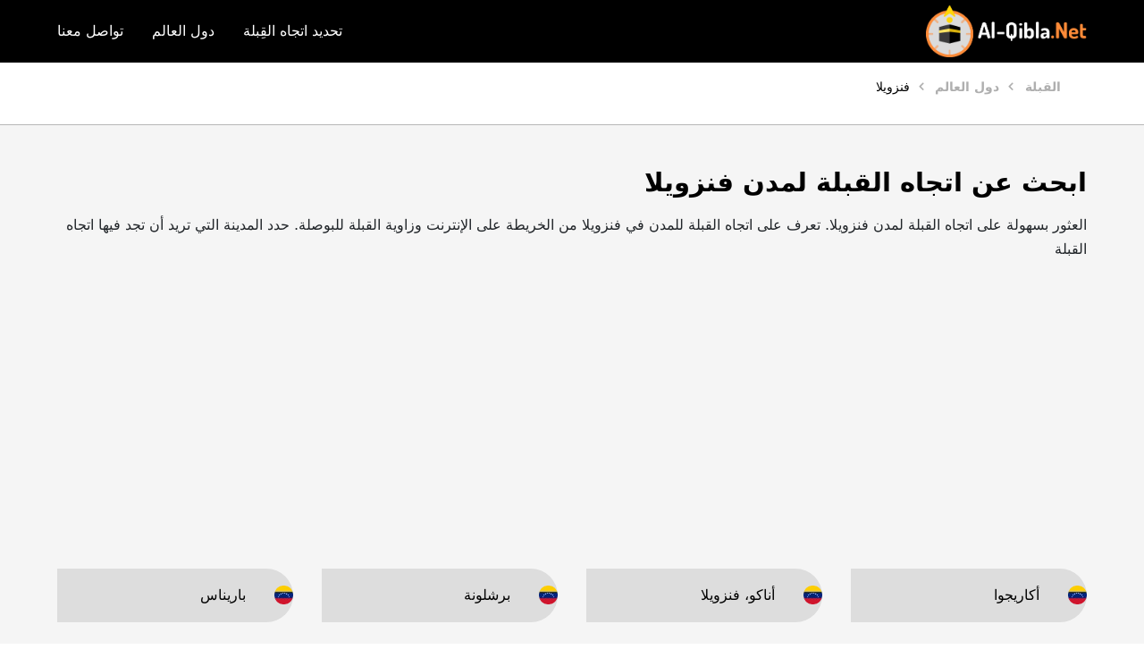

--- FILE ---
content_type: text/html; charset=UTF-8
request_url: https://www.al-qibla.net/ve
body_size: 3523
content:
<!DOCTYPE HTML>
<html dir="rtl" lang="ar">
<head>
<meta charset="UTF-8">
<meta name="viewport" content="width=device-width, initial-scale=1"> 
<meta property="og:site_name" content="بوصلة القبلة" />
<meta property="og:type" content="website" />
<meta property="og:url" content="https://www.al-qibla.net/ve" /> 
<meta property="og:image" content="https://www.al-qibla.net/images/qibla-find.png" />
<meta name='robots' content='index, follow, max-image-preview:large, max-snippet:-1, max-video-preview:-1'>
<link rel="icon" type="image/png" sizes="192x192"  href="https://www.al-qibla.net/images/favicon.png">
<link rel="stylesheet" type="text/css" href="https://www.al-qibla.net/cssqibla/normalize.css">
<link rel="stylesheet" type="text/css" href="https://www.al-qibla.net/cssqibla/style.css">
<base href="https://www.al-qibla.net/">
<meta name="google-site-verification" content="gyPf5OuSYbpVOSPcgFxBeLN-z1dqSzNWvfzC5TurZf0" />
<meta name="yandex-verification" content="42d13cfe6f0c6ccd" />
<meta name="msvalidate.01" content="0B1178B4B55A68B33CDC35DD1B9FCB2F" /> 
<style>
#delay {visibility: hidden; animation: fadeIn 0.1s linear 0.1s forwards;}
#delay2 {visibility: hidden; animation: fadeIn 0.2s linear 0.2s forwards;}
#delay3 {visibility: hidden; animation: fadeIn 0.3s linear 0.3s forwards;}
#delay4 {visibility: hidden; animation: fadeIn 0.4s linear 0.4s forwards;}
@keyframes fadeIn {to {visibility: visible;  }}
.helay {
visibility: hidden; 
transition: visibility 1s linear, opacity 1s ease 0.5s;
}
.loaded {
visibility: visible; 
}
</style><title>اتجاه القبلة في فنزويلا - بوصلة القبلة - القبلة للصلاة</title>
<meta name="description" content="يمكنك بسهولة اكتشاف اتجاه القبلة في فنزويلا. اكتشف بسرعة اتجاه القبلة وزاوية القبلة لمدن فنزويلا بمساعدة خرائط جوجل" />
<link rel="canonical" href="https://www.al-qibla.net/ve" />
</head>
<body>
<div id="delay2" class="top">
    	<div class="logo"><a href="https://www.al-qibla.net/"><img src="https://www.al-qibla.net/images/logo.png"></a></div>
        <div class="mobil-menu-icon"><span></span><span></span><span></span></div>
        <div class="menu">
        <div class="mobil-menu-close"><img src="https://www.al-qibla.net/images/cancel.svg" alt="Menu Close"></div>
        	<ul class="menu-items">
            	<li ><a href="https://www.al-qibla.net/">تحديد اتجاه القِبلة</a></li>
                <li ><a href="https://www.al-qibla.net/countries.html">دول العالم</a></li>
                <li ><a href="https://www.al-qibla.net/contact-us.html">تواصل معنا</a></li>            
                
            </ul>        	
        </div>
</div><div class="bread">
	<ol itemscope="" itemtype="http://schema.org/BreadcrumbList" class="breadcrumb">
		 <li itemprop="itemListElement" itemscope="" itemtype="http://schema.org/ListItem">
            <a itemprop="item" href="https://www.al-qibla.net/">
            <span itemprop="name">القبلة</span></a>
            <meta itemprop="position" content="1">
          </li>
          <li itemprop="itemListElement" itemscope="" itemtype="http://schema.org/ListItem">
            <a itemprop="item" href="https://www.al-qibla.net/countries.html">
            <span itemprop="name">دول العالم</span></a>
            <meta itemprop="position" content="2">
          </li>
          <li class="active" itemprop="itemListElement" itemscope="" itemtype="http://schema.org/ListItem">
            <a itemprop="item" href="javascript:void();">
            <span itemprop="name">فنزويلا</span></a>
            <meta itemprop="position" content="3">
          </li>
          
          
    </ol>
</div>
<div class="section page">
	<h1>ابحث عن اتجاه القبلة لمدن فنزويلا</h1>
    <p>العثور بسهولة على اتجاه القبلة لمدن فنزويلا. تعرف على اتجاه القبلة للمدن في فنزويلا من الخريطة على الإنترنت وزاوية القبلة للبوصلة. حدد المدينة التي تريد أن تجد فيها اتجاه القبلة</p> 
<div class="section mt-1 mb-1"> 
<div id="delay" class="container mx-auto">
<script defer src="https://pagead2.googlesyndication.com/pagead/js/adsbygoogle.js?client=ca-pub-6560886878203781"
     crossorigin="anonymous"></script>
<!-- Esnekx -->
<ins class="adsbygoogle"
     style="display:block"
     data-ad-client="ca-pub-6560886878203781"
     data-ad-slot="3562983489"
     data-ad-format="auto"
     data-full-width-responsive="true"></ins>
<script>
     (adsbygoogle = window.adsbygoogle || []).push({});
</script>
</div></div>

	<ul id="delay3" class="country-items">
    	    	<li class="items">
        	<a href="https://www.al-qibla.net/ve/acarigua-qibla-finder-3648.html" class="icon"><img src="https://www.al-qibla.net/images/flag/ve.jpg"></a>
            <a href="https://www.al-qibla.net/ve/acarigua-qibla-finder-3648.html" class="name">أكاريجوا</a>
        </li>
            	<li class="items">
        	<a href="https://www.al-qibla.net/ve/anaco-qibla-finder-9071.html" class="icon"><img src="https://www.al-qibla.net/images/flag/ve.jpg"></a>
            <a href="https://www.al-qibla.net/ve/anaco-qibla-finder-9071.html" class="name">أناكو، فنزويلا</a>
        </li>
            	<li class="items">
        	<a href="https://www.al-qibla.net/ve/barcelona-qibla-finder-2417.html" class="icon"><img src="https://www.al-qibla.net/images/flag/ve.jpg"></a>
            <a href="https://www.al-qibla.net/ve/barcelona-qibla-finder-2417.html" class="name">برشلونة</a>
        </li>
            	<li class="items">
        	<a href="https://www.al-qibla.net/ve/barinas-qibla-finder-9052.html" class="icon"><img src="https://www.al-qibla.net/images/flag/ve.jpg"></a>
            <a href="https://www.al-qibla.net/ve/barinas-qibla-finder-9052.html" class="name">باريناس</a>
        </li>
            	<li class="items">
        	<a href="https://www.al-qibla.net/ve/barquisimeto-qibla-finder-2415.html" class="icon"><img src="https://www.al-qibla.net/images/flag/ve.jpg"></a>
            <a href="https://www.al-qibla.net/ve/barquisimeto-qibla-finder-2415.html" class="name">باركيسيميتو</a>
        </li>
            	<li class="items">
        	<a href="https://www.al-qibla.net/ve/cabimas-qibla-finder-9059.html" class="icon"><img src="https://www.al-qibla.net/images/flag/ve.jpg"></a>
            <a href="https://www.al-qibla.net/ve/cabimas-qibla-finder-9059.html" class="name">كابيماس</a>
        </li>
            	<li class="items">
        	<a href="https://www.al-qibla.net/ve/cabudare-qibla-finder-11876.html" class="icon"><img src="https://www.al-qibla.net/images/flag/ve.jpg"></a>
            <a href="https://www.al-qibla.net/ve/cabudare-qibla-finder-11876.html" class="name">كابوداري</a>
        </li>
            	<li class="items">
        	<a href="https://www.al-qibla.net/ve/cagua-qibla-finder-3650.html" class="icon"><img src="https://www.al-qibla.net/images/flag/ve.jpg"></a>
            <a href="https://www.al-qibla.net/ve/cagua-qibla-finder-3650.html" class="name">كاغوا</a>
        </li>
            	<li class="items">
        	<a href="https://www.al-qibla.net/ve/calabozo-qibla-finder-9072.html" class="icon"><img src="https://www.al-qibla.net/images/flag/ve.jpg"></a>
            <a href="https://www.al-qibla.net/ve/calabozo-qibla-finder-9072.html" class="name">كالابوزو</a>
        </li>
            	<li class="items">
        	<a href="https://www.al-qibla.net/ve/caracas-qibla-finder-2411.html" class="icon"><img src="https://www.al-qibla.net/images/flag/ve.jpg"></a>
            <a href="https://www.al-qibla.net/ve/caracas-qibla-finder-2411.html" class="name">كاراكاس</a>
        </li>
            	<li class="items">
        	<a href="https://www.al-qibla.net/ve/carora-qibla-finder-3647.html" class="icon"><img src="https://www.al-qibla.net/images/flag/ve.jpg"></a>
            <a href="https://www.al-qibla.net/ve/carora-qibla-finder-3647.html" class="name">كارورا</a>
        </li>
            	<li class="items">
        	<a href="https://www.al-qibla.net/ve/carupano-qibla-finder-9073.html" class="icon"><img src="https://www.al-qibla.net/images/flag/ve.jpg"></a>
            <a href="https://www.al-qibla.net/ve/carupano-qibla-finder-9073.html" class="name">كاروبانو</a>
        </li>
            	<li class="items">
        	<a href="https://www.al-qibla.net/ve/catia-la-mar-qibla-finder-9075.html" class="icon"><img src="https://www.al-qibla.net/images/flag/ve.jpg"></a>
            <a href="https://www.al-qibla.net/ve/catia-la-mar-qibla-finder-9075.html" class="name">كاتيا لا مار</a>
        </li>
            	<li class="items">
        	<a href="https://www.al-qibla.net/ve/charallave-qibla-finder-9069.html" class="icon"><img src="https://www.al-qibla.net/images/flag/ve.jpg"></a>
            <a href="https://www.al-qibla.net/ve/charallave-qibla-finder-9069.html" class="name">تشارالافي</a>
        </li>
            	<li class="items">
        	<a href="https://www.al-qibla.net/ve/ciudad-bolivar-qibla-finder-9054.html" class="icon"><img src="https://www.al-qibla.net/images/flag/ve.jpg"></a>
            <a href="https://www.al-qibla.net/ve/ciudad-bolivar-qibla-finder-9054.html" class="name">سيوداد بوليفار</a>
        </li>
            	<li class="items">
        	<a href="https://www.al-qibla.net/ve/ciudad-guayana-qibla-finder-2416.html" class="icon"><img src="https://www.al-qibla.net/images/flag/ve.jpg"></a>
            <a href="https://www.al-qibla.net/ve/ciudad-guayana-qibla-finder-2416.html" class="name">سيوداد جوايانا</a>
        </li>
            	<li class="items">
        	<a href="https://www.al-qibla.net/ve/ciudad-ojeda-qibla-finder-3649.html" class="icon"><img src="https://www.al-qibla.net/images/flag/ve.jpg"></a>
            <a href="https://www.al-qibla.net/ve/ciudad-ojeda-qibla-finder-3649.html" class="name">سيوداد أوجيدا</a>
        </li>
            	<li class="items">
        	<a href="https://www.al-qibla.net/ve/coro-qibla-finder-3644.html" class="icon"><img src="https://www.al-qibla.net/images/flag/ve.jpg"></a>
            <a href="https://www.al-qibla.net/ve/coro-qibla-finder-3644.html" class="name">سانتا آنا دي كورو</a>
        </li>
            	<li class="items">
        	<a href="https://www.al-qibla.net/ve/cua-qibla-finder-9061.html" class="icon"><img src="https://www.al-qibla.net/images/flag/ve.jpg"></a>
            <a href="https://www.al-qibla.net/ve/cua-qibla-finder-9061.html" class="name">كوا</a>
        </li>
            	<li class="items">
        	<a href="https://www.al-qibla.net/ve/cumana-qibla-finder-9057.html" class="icon"><img src="https://www.al-qibla.net/images/flag/ve.jpg"></a>
            <a href="https://www.al-qibla.net/ve/cumana-qibla-finder-9057.html" class="name">كومانا</a>
        </li>
            	<li class="items">
        	<a href="https://www.al-qibla.net/ve/ejido-qibla-finder-9074.html" class="icon"><img src="https://www.al-qibla.net/images/flag/ve.jpg"></a>
            <a href="https://www.al-qibla.net/ve/ejido-qibla-finder-9074.html" class="name">إخيدو</a>
        </li>
            	<li class="items">
        	<a href="https://www.al-qibla.net/ve/el-limon-qibla-finder-9067.html" class="icon"><img src="https://www.al-qibla.net/images/flag/ve.jpg"></a>
            <a href="https://www.al-qibla.net/ve/el-limon-qibla-finder-9067.html" class="name">إل ليمون بينال</a>
        </li>
            	<li class="items">
        	<a href="https://www.al-qibla.net/ve/el-tigre-qibla-finder-9066.html" class="icon"><img src="https://www.al-qibla.net/images/flag/ve.jpg"></a>
            <a href="https://www.al-qibla.net/ve/el-tigre-qibla-finder-9066.html" class="name">إل تيغري</a>
        </li>
            	<li class="items">
        	<a href="https://www.al-qibla.net/ve/el-vigia-qibla-finder-11889.html" class="icon"><img src="https://www.al-qibla.net/images/flag/ve.jpg"></a>
            <a href="https://www.al-qibla.net/ve/el-vigia-qibla-finder-11889.html" class="name">إل فيغيا</a>
        </li>
            	<li class="items">
        	<a href="https://www.al-qibla.net/ve/guacara-qibla-finder-9065.html" class="icon"><img src="https://www.al-qibla.net/images/flag/ve.jpg"></a>
            <a href="https://www.al-qibla.net/ve/guacara-qibla-finder-9065.html" class="name">غواكارا</a>
        </li>
            	<li class="items">
        	<a href="https://www.al-qibla.net/ve/guanare-qibla-finder-11877.html" class="icon"><img src="https://www.al-qibla.net/images/flag/ve.jpg"></a>
            <a href="https://www.al-qibla.net/ve/guanare-qibla-finder-11877.html" class="name">غوانير</a>
        </li>
            	<li class="items">
        	<a href="https://www.al-qibla.net/ve/guanere-qibla-finder-3646.html" class="icon"><img src="https://www.al-qibla.net/images/flag/ve.jpg"></a>
            <a href="https://www.al-qibla.net/ve/guanere-qibla-finder-3646.html" class="name">جوانير</a>
        </li>
            	<li class="items">
        	<a href="https://www.al-qibla.net/ve/guarenas-qibla-finder-9062.html" class="icon"><img src="https://www.al-qibla.net/images/flag/ve.jpg"></a>
            <a href="https://www.al-qibla.net/ve/guarenas-qibla-finder-9062.html" class="name">غواريناس</a>
        </li>
            	<li class="items">
        	<a href="https://www.al-qibla.net/ve/guatire-qibla-finder-9060.html" class="icon"><img src="https://www.al-qibla.net/images/flag/ve.jpg"></a>
            <a href="https://www.al-qibla.net/ve/guatire-qibla-finder-9060.html" class="name">غواتيري</a>
        </li>
            	<li class="items">
        	<a href="https://www.al-qibla.net/ve/juan-griego-qibla-finder-3652.html" class="icon"><img src="https://www.al-qibla.net/images/flag/ve.jpg"></a>
            <a href="https://www.al-qibla.net/ve/juan-griego-qibla-finder-3652.html" class="name">خوان جريغو</a>
        </li>
            	<li class="items">
        	<a href="https://www.al-qibla.net/ve/la-victoria-qibla-finder-11884.html" class="icon"><img src="https://www.al-qibla.net/images/flag/ve.jpg"></a>
            <a href="https://www.al-qibla.net/ve/la-victoria-qibla-finder-11884.html" class="name">لا فيكتوريا</a>
        </li>
            	<li class="items">
        	<a href="https://www.al-qibla.net/ve/los-teques-qibla-finder-9068.html" class="icon"><img src="https://www.al-qibla.net/images/flag/ve.jpg"></a>
            <a href="https://www.al-qibla.net/ve/los-teques-qibla-finder-9068.html" class="name">لوس تيكيس</a>
        </li>
            	<li class="items">
        	<a href="https://www.al-qibla.net/ve/maracaibo-qibla-finder-2412.html" class="icon"><img src="https://www.al-qibla.net/images/flag/ve.jpg"></a>
            <a href="https://www.al-qibla.net/ve/maracaibo-qibla-finder-2412.html" class="name">ماراكايبو</a>
        </li>
            	<li class="items">
        	<a href="https://www.al-qibla.net/ve/maracay-qibla-finder-2413.html" class="icon"><img src="https://www.al-qibla.net/images/flag/ve.jpg"></a>
            <a href="https://www.al-qibla.net/ve/maracay-qibla-finder-2413.html" class="name">ماراكاي</a>
        </li>
            	<li class="items">
        	<a href="https://www.al-qibla.net/ve/mariara-qibla-finder-9076.html" class="icon"><img src="https://www.al-qibla.net/images/flag/ve.jpg"></a>
            <a href="https://www.al-qibla.net/ve/mariara-qibla-finder-9076.html" class="name">ماريارا</a>
        </li>
            	<li class="items">
        	<a href="https://www.al-qibla.net/ve/maturin-qibla-finder-3641.html" class="icon"><img src="https://www.al-qibla.net/images/flag/ve.jpg"></a>
            <a href="https://www.al-qibla.net/ve/maturin-qibla-finder-3641.html" class="name">ماتورين</a>
        </li>
            	<li class="items">
        	<a href="https://www.al-qibla.net/ve/merida-qibla-finder-9055.html" class="icon"><img src="https://www.al-qibla.net/images/flag/ve.jpg"></a>
            <a href="https://www.al-qibla.net/ve/merida-qibla-finder-9055.html" class="name">ماردة</a>
        </li>
            	<li class="items">
        	<a href="https://www.al-qibla.net/ve/ocumare-del-tuy-qibla-finder-9064.html" class="icon"><img src="https://www.al-qibla.net/images/flag/ve.jpg"></a>
            <a href="https://www.al-qibla.net/ve/ocumare-del-tuy-qibla-finder-9064.html" class="name">أكوماري ديل توي</a>
        </li>
            	<li class="items">
        	<a href="https://www.al-qibla.net/ve/palo-negro-qibla-finder-9070.html" class="icon"><img src="https://www.al-qibla.net/images/flag/ve.jpg"></a>
            <a href="https://www.al-qibla.net/ve/palo-negro-qibla-finder-9070.html" class="name">بالو نيغرو</a>
        </li>
            	<li class="items">
        	<a href="https://www.al-qibla.net/ve/petare-qibla-finder-3643.html" class="icon"><img src="https://www.al-qibla.net/images/flag/ve.jpg"></a>
            <a href="https://www.al-qibla.net/ve/petare-qibla-finder-3643.html" class="name">بيتاري</a>
        </li>
            	<li class="items">
        	<a href="https://www.al-qibla.net/ve/porlamar-qibla-finder-3651.html" class="icon"><img src="https://www.al-qibla.net/images/flag/ve.jpg"></a>
            <a href="https://www.al-qibla.net/ve/porlamar-qibla-finder-3651.html" class="name">بورلامار</a>
        </li>
            	<li class="items">
        	<a href="https://www.al-qibla.net/ve/puerto-ayacucho-qibla-finder-11882.html" class="icon"><img src="https://www.al-qibla.net/images/flag/ve.jpg"></a>
            <a href="https://www.al-qibla.net/ve/puerto-ayacucho-qibla-finder-11882.html" class="name">پويرتو اياكوتشو</a>
        </li>
            	<li class="items">
        	<a href="https://www.al-qibla.net/ve/puerto-cabello-qibla-finder-9063.html" class="icon"><img src="https://www.al-qibla.net/images/flag/ve.jpg"></a>
            <a href="https://www.al-qibla.net/ve/puerto-cabello-qibla-finder-9063.html" class="name">بويرتو كابيللو</a>
        </li>
            	<li class="items">
        	<a href="https://www.al-qibla.net/ve/puerto-la-cruz-qibla-finder-3642.html" class="icon"><img src="https://www.al-qibla.net/images/flag/ve.jpg"></a>
            <a href="https://www.al-qibla.net/ve/puerto-la-cruz-qibla-finder-3642.html" class="name">بويرتو لا كروز</a>
        </li>
            	<li class="items">
        	<a href="https://www.al-qibla.net/ve/punta-cardon-qibla-finder-11883.html" class="icon"><img src="https://www.al-qibla.net/images/flag/ve.jpg"></a>
            <a href="https://www.al-qibla.net/ve/punta-cardon-qibla-finder-11883.html" class="name">بونتا كاردون</a>
        </li>
            	<li class="items">
        	<a href="https://www.al-qibla.net/ve/punto-fijo-qibla-finder-3645.html" class="icon"><img src="https://www.al-qibla.net/images/flag/ve.jpg"></a>
            <a href="https://www.al-qibla.net/ve/punto-fijo-qibla-finder-3645.html" class="name">بونتو فيخو</a>
        </li>
            	<li class="items">
        	<a href="https://www.al-qibla.net/ve/san-carlos-qibla-finder-11885.html" class="icon"><img src="https://www.al-qibla.net/images/flag/ve.jpg"></a>
            <a href="https://www.al-qibla.net/ve/san-carlos-qibla-finder-11885.html" class="name">سان كارلوس</a>
        </li>
            	<li class="items">
        	<a href="https://www.al-qibla.net/ve/san-cristobal-qibla-finder-9058.html" class="icon"><img src="https://www.al-qibla.net/images/flag/ve.jpg"></a>
            <a href="https://www.al-qibla.net/ve/san-cristobal-qibla-finder-9058.html" class="name">سان كريستوبال</a>
        </li>
            	<li class="items">
        	<a href="https://www.al-qibla.net/ve/san-felipe-qibla-finder-3653.html" class="icon"><img src="https://www.al-qibla.net/images/flag/ve.jpg"></a>
            <a href="https://www.al-qibla.net/ve/san-felipe-qibla-finder-3653.html" class="name">سان فيليبي، فنزويلا</a>
        </li>
            	<li class="items">
        	<a href="https://www.al-qibla.net/ve/san-fernando-de-apure-qibla-finder-11878.html" class="icon"><img src="https://www.al-qibla.net/images/flag/ve.jpg"></a>
            <a href="https://www.al-qibla.net/ve/san-fernando-de-apure-qibla-finder-11878.html" class="name">سان‌ فرناندو دي أبوري</a>
        </li>
            	<li class="items">
        	<a href="https://www.al-qibla.net/ve/san-juan-de-los-morros-qibla-finder-11879.html" class="icon"><img src="https://www.al-qibla.net/images/flag/ve.jpg"></a>
            <a href="https://www.al-qibla.net/ve/san-juan-de-los-morros-qibla-finder-11879.html" class="name">سان خوان دي لوس موروس</a>
        </li>
            	<li class="items">
        	<a href="https://www.al-qibla.net/ve/santa-lucia-qibla-finder-11881.html" class="icon"><img src="https://www.al-qibla.net/images/flag/ve.jpg"></a>
            <a href="https://www.al-qibla.net/ve/santa-lucia-qibla-finder-11881.html" class="name">سانت لوسيا</a>
        </li>
            	<li class="items">
        	<a href="https://www.al-qibla.net/ve/santa-teresa-qibla-finder-9056.html" class="icon"><img src="https://www.al-qibla.net/images/flag/ve.jpg"></a>
            <a href="https://www.al-qibla.net/ve/santa-teresa-qibla-finder-9056.html" class="name">سانتا تيريزا دي ريفا</a>
        </li>
            	<li class="items">
        	<a href="https://www.al-qibla.net/ve/tinaquillo-qibla-finder-11887.html" class="icon"><img src="https://www.al-qibla.net/images/flag/ve.jpg"></a>
            <a href="https://www.al-qibla.net/ve/tinaquillo-qibla-finder-11887.html" class="name">تيناكيلو</a>
        </li>
            	<li class="items">
        	<a href="https://www.al-qibla.net/ve/tucupita-qibla-finder-11886.html" class="icon"><img src="https://www.al-qibla.net/images/flag/ve.jpg"></a>
            <a href="https://www.al-qibla.net/ve/tucupita-qibla-finder-11886.html" class="name">توكوبيتا</a>
        </li>
            	<li class="items">
        	<a href="https://www.al-qibla.net/ve/turmero-qibla-finder-9053.html" class="icon"><img src="https://www.al-qibla.net/images/flag/ve.jpg"></a>
            <a href="https://www.al-qibla.net/ve/turmero-qibla-finder-9053.html" class="name">تورميرو</a>
        </li>
            	<li class="items">
        	<a href="https://www.al-qibla.net/ve/upata-qibla-finder-11890.html" class="icon"><img src="https://www.al-qibla.net/images/flag/ve.jpg"></a>
            <a href="https://www.al-qibla.net/ve/upata-qibla-finder-11890.html" class="name">يوباتا</a>
        </li>
            	<li class="items">
        	<a href="https://www.al-qibla.net/ve/valencia-qibla-finder-2414.html" class="icon"><img src="https://www.al-qibla.net/images/flag/ve.jpg"></a>
            <a href="https://www.al-qibla.net/ve/valencia-qibla-finder-2414.html" class="name">فالنسيا</a>
        </li>
            	<li class="items">
        	<a href="https://www.al-qibla.net/ve/valera-qibla-finder-9077.html" class="icon"><img src="https://www.al-qibla.net/images/flag/ve.jpg"></a>
            <a href="https://www.al-qibla.net/ve/valera-qibla-finder-9077.html" class="name">فاليرا</a>
        </li>
            	<li class="items">
        	<a href="https://www.al-qibla.net/ve/valle-de-la-pascua-qibla-finder-11880.html" class="icon"><img src="https://www.al-qibla.net/images/flag/ve.jpg"></a>
            <a href="https://www.al-qibla.net/ve/valle-de-la-pascua-qibla-finder-11880.html" class="name">فالي دي لا باسكوا</a>
        </li>
            	<li class="items">
        	<a href="https://www.al-qibla.net/ve/villa-de-cura-qibla-finder-11892.html" class="icon"><img src="https://www.al-qibla.net/images/flag/ve.jpg"></a>
            <a href="https://www.al-qibla.net/ve/villa-de-cura-qibla-finder-11892.html" class="name">فيلا دي كورا</a>
        </li>
            	<li class="items">
        	<a href="https://www.al-qibla.net/ve/yaritagua-qibla-finder-11888.html" class="icon"><img src="https://www.al-qibla.net/images/flag/ve.jpg"></a>
            <a href="https://www.al-qibla.net/ve/yaritagua-qibla-finder-11888.html" class="name">ياريتاغوا</a>
        </li>
                
        
   </ul>
	
    <ul id="delay3" class="sayfalandirma hide"> 
	 <li class="active"><a>1</a></li>	</ul>
</div>
<div class="section mt-1 mb-1">
<div id="delay" class="container mx-auto">
<!-- Esnek -->
<ins class="adsbygoogle"
     style="display:block"
     data-ad-client="ca-pub-6560886878203781"
     data-ad-slot="3562983489"
     data-ad-format="auto"
     data-full-width-responsive="true"></ins>
<script>
     (adsbygoogle = window.adsbygoogle || []).push({});
</script>
</div></div>

<div id="helay" class="footer">
    	<ul class="footer-social">
        	<li><a href="https://www.facebook.com/qiblafinder.org" rel="nofollow"><i class="fa fa-facebook"></i></a></li>
            <li><a href="https://twitter.com/kible_yonu" rel="nofollow"><i class="fa fa-twitter"></i></a></li>
            <li><a href="https://pinterest.com/qiblafind/" rel="nofollow"><i class="fa fa-pinterest"></i></a></li>
            <li><a href="https://www.instagram.com/qiblafinderorg/" rel="nofollow"><i class="fa fa-instagram"></i></a></li>
            <li><a href="https://www.al-qibla.net/rss.xml" target="_blank"><i class="fa fa-rss"></i></a></li>
        </ul>
        <ul class="footer-menu">
			<li><a href="https://ar.qiblafinder.org">اتجاه القبلة</a></li>
			<li><a href="https://www.al-qibla.net/finding-qibla-by-compass.html">العثور على القبلة مع البوصلة</a></li>
        	<li><a href="https://www.al-qibla.net/about-us.html">معلومات عنا</a></li>
            <li><a href="https://www.al-qibla.net/privacy-policy.html">سياسة الخصوصية</a></li>
            <li><a href="https://www.al-qibla.net/contact-us.html">تواصل</a></li>
        </ul>
		<div class="copyright">© 2022-2024 كل الحقوق محفوظة
</div>
</div> 
		
</div> 
<script>
document.addEventListener("DOMContentLoaded", function() {
var helayElements = document.querySelectorAll('.helay');
var observer = new IntersectionObserver(function(entries) {
entries.forEach(function(entry) {
if (entry.isIntersecting && !entry.target.classList.contains('loaded')) {
entry.target.classList.add('loaded');
}
});
}); 
helayElements.forEach(function(element) {
observer.observe(element);
});
});
</script>
<link rel="stylesheet" type="text/css" href="https://www.al-qibla.net/cssqibla/fontawesome-all.min.css">
<div class="scroll"><img src="https://www.al-qibla.net/images/scroll-top.png" alt="Up"></div><script defer src="https://www.al-qibla.net/js/jquery-1.11.2.min.js"></script>
<script defer src="https://www.al-qibla.net/js/script.js"></script>

</body>
</html>

--- FILE ---
content_type: text/html; charset=utf-8
request_url: https://www.google.com/recaptcha/api2/aframe
body_size: 269
content:
<!DOCTYPE HTML><html><head><meta http-equiv="content-type" content="text/html; charset=UTF-8"></head><body><script nonce="qv9OTqRriDQYVYNUzrwdDQ">/** Anti-fraud and anti-abuse applications only. See google.com/recaptcha */ try{var clients={'sodar':'https://pagead2.googlesyndication.com/pagead/sodar?'};window.addEventListener("message",function(a){try{if(a.source===window.parent){var b=JSON.parse(a.data);var c=clients[b['id']];if(c){var d=document.createElement('img');d.src=c+b['params']+'&rc='+(localStorage.getItem("rc::a")?sessionStorage.getItem("rc::b"):"");window.document.body.appendChild(d);sessionStorage.setItem("rc::e",parseInt(sessionStorage.getItem("rc::e")||0)+1);localStorage.setItem("rc::h",'1769780528209');}}}catch(b){}});window.parent.postMessage("_grecaptcha_ready", "*");}catch(b){}</script></body></html>